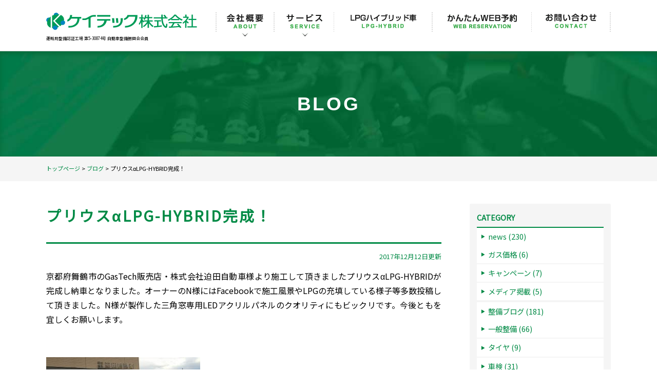

--- FILE ---
content_type: text/html; charset=UTF-8
request_url: https://k-techcorp.com/3960.html
body_size: 39458
content:
<!DOCTYPE html>
<html lang="ja"
	prefix="og: https://ogp.me/ns#" >
<head>
<meta charset="UTF-8" />
<meta http-equiv="Content-Type" content="text/html;charset=UTF-8"> 
<meta name="viewport" content="width=device-width,initial-scale=1.0,minimum-scale=1.0,maximum-scale=2.0,user-scalable=yes">


<script src="https://k-techcorp.com/wp-content/themes/ktech2018/js/jquery-2.1.1.min.js"></script>

<!-- ICON -->
<link rel="shortcut icon" href="https://k-techcorp.com/wp-content/themes/ktech2018/css/images/common/favicon.ico">
<link rel="icon" type="image/vnd.microsoft.icon" href="https://k-techcorp.com/wp-content/themes/ktech2018/css/images/common/favicon.ico">
<link rel="icon" href="https://k-techcorp.com/wp-content/themes/ktech2018/css/images/common/favicon.ico">
<link rel="apple-touch-icon-precomposed" href="https://k-techcorp.com/wp-content/themes/ktech2018/css/images/common/apple-touch-icon.png" />

<!-- CSS -->
<link rel="stylesheet" href="https://k-techcorp.com/wp-content/themes/ktech2018/css/reset.css">
<link rel="stylesheet" href="https://k-techcorp.com/wp-content/themes/ktech2018/css/layout.css?20220207282020207282020707284">
<link rel="stylesheet" type="text/css" media="print" href="https://k-techcorp.com/wp-content/themes/ktech2018/css/print.css">
<link rel="stylesheet" href="https://k-techcorp.com/wp-content/themes/ktech2018/css/blog.css?20201215">

<link rel="stylesheet" href="https://k-techcorp.com/wp-content/themes/ktech2018/css/page.css?2020728">


<!-- slide -->
<link rel="stylesheet" href="https://k-techcorp.com/wp-content/themes/ktech2018/js/swiper/swiper.min.css">
<!-- スマホのみのフォント -->
<link href="https://fonts.googleapis.com/css?family=Noto+Sans+JP" rel="stylesheet">

<!-- Global site tag (gtag.js) - Google Analytics -->
<script async src="https://www.googletagmanager.com/gtag/js?id=UA-81583102-1"></script>
<script>
  window.dataLayer = window.dataLayer || [];
  function gtag(){dataLayer.push(arguments);}
  gtag('js', new Date());

  gtag('config', 'UA-81583102-1');
</script>

<title>プリウスαLPG-HYBRID完成！ | ケイテック株式会社</title>

<!-- All In One SEO Pack 3.5.2[2021,2064] -->
<meta name="description"  content="京都府舞鶴市のGasTech販売店・株式会社迫田自動車様より施工して頂きましたプリウスαLPG-HYBRIDが完成し納車となりました。オーナーのN様にはFacebookで施工風景やLPGの充填している様子等多数投稿して頂きました。N様が製作した三角窓専用LEDアクリルパネルのクオリティにもビックリです。今後ともを宜しく" />

<script type="application/ld+json" class="aioseop-schema">{"@context":"https://schema.org","@graph":[{"@type":"Organization","@id":"https://k-techcorp.com/#organization","url":"https://k-techcorp.com/","name":"ケイテック株式会社","sameAs":[]},{"@type":"WebSite","@id":"https://k-techcorp.com/#website","url":"https://k-techcorp.com/","name":"ケイテック株式会社","publisher":{"@id":"https://k-techcorp.com/#organization"}},{"@type":"WebPage","@id":"https://k-techcorp.com/3960.html#webpage","url":"https://k-techcorp.com/3960.html","inLanguage":"ja","name":"プリウスαLPG-HYBRID完成！","isPartOf":{"@id":"https://k-techcorp.com/#website"},"breadcrumb":{"@id":"https://k-techcorp.com/3960.html#breadcrumblist"},"datePublished":"2017-12-12T05:05:42+09:00","dateModified":"2017-12-12T09:18:55+09:00"},{"@type":"Article","@id":"https://k-techcorp.com/3960.html#article","isPartOf":{"@id":"https://k-techcorp.com/3960.html#webpage"},"author":{"@id":"https://k-techcorp.com/author/k-tech#author"},"headline":"プリウスαLPG-HYBRID完成！","datePublished":"2017-12-12T05:05:42+09:00","dateModified":"2017-12-12T09:18:55+09:00","commentCount":0,"mainEntityOfPage":{"@id":"https://k-techcorp.com/3960.html#webpage"},"publisher":{"@id":"https://k-techcorp.com/#organization"},"articleSection":"news, LPG-HYBRID車, 展示会, 経済産業省, 天然ガス（CNG）, 未分類"},{"@type":"Person","@id":"https://k-techcorp.com/author/k-tech#author","name":"k-tech","sameAs":[]},{"@type":"BreadcrumbList","@id":"https://k-techcorp.com/3960.html#breadcrumblist","itemListElement":[{"@type":"ListItem","position":1,"item":{"@type":"WebPage","@id":"https://k-techcorp.com/","url":"https://k-techcorp.com/","name":"LPG＋ガソリン ハイブリッドエコカー製作 ケイテック株式会社"}},{"@type":"ListItem","position":2,"item":{"@type":"WebPage","@id":"https://k-techcorp.com/3960.html","url":"https://k-techcorp.com/3960.html","name":"プリウスαLPG-HYBRID完成！"}}]}]}</script>
<link rel="canonical" href="https://k-techcorp.com/3960.html" />
<meta property="og:type" content="article" />
<meta property="og:title" content="プリウスαLPG-HYBRID完成！ | ケイテック株式会社" />
<meta property="og:description" content="京都府舞鶴市のGasTech販売店・株式会社迫田自動車様より施工して頂きましたプリウスαLPG-HYBRIDが完成し納車となりました。オーナーのN様にはFacebookで施工風景やLPGの充填している様子等多数投稿して頂きました。N様が製作した三角窓専用LEDアクリルパネルのクオリティにもビックリです。今後ともを宜しくお願いします。" />
<meta property="og:url" content="https://k-techcorp.com/3960.html" />
<meta property="og:site_name" content="ケイテック株式会社" />
<meta property="og:image" content="https://k-techcorp.com/wp-content/uploads/2020/06/office_img01.jpg" />
<meta property="article:published_time" content="2017-12-12T05:05:42Z" />
<meta property="article:modified_time" content="2017-12-12T09:18:55Z" />
<meta property="og:image:secure_url" content="https://k-techcorp.com/wp-content/uploads/2020/06/office_img01.jpg" />
<meta name="twitter:card" content="summary_large_image" />
<meta name="twitter:site" content="@ktech235066" />
<meta name="twitter:domain" content="k-techcorp.com" />
<meta name="twitter:title" content="プリウスαLPG-HYBRID完成！ | ケイテック株式会社" />
<meta name="twitter:description" content="京都府舞鶴市のGasTech販売店・株式会社迫田自動車様より施工して頂きましたプリウスαLPG-HYBRIDが完成し納車となりました。オーナーのN様にはFacebookで施工風景やLPGの充填している様子等多数投稿して頂きました。N様が製作した三角窓専用LEDアクリルパネルのクオリティにもビックリです。今後ともを宜しくお願いします。" />
<meta name="twitter:image" content="https://k-techcorp.com/wp-content/uploads/2020/06/office_img01.jpg" />
<!-- All In One SEO Pack -->
<link rel='dns-prefetch' href='//s.w.org' />
		<script type="text/javascript">
			window._wpemojiSettings = {"baseUrl":"https:\/\/s.w.org\/images\/core\/emoji\/12.0.0-1\/72x72\/","ext":".png","svgUrl":"https:\/\/s.w.org\/images\/core\/emoji\/12.0.0-1\/svg\/","svgExt":".svg","source":{"concatemoji":"https:\/\/k-techcorp.com\/wp-includes\/js\/wp-emoji-release.min.js?ver=5.4.18"}};
			/*! This file is auto-generated */
			!function(e,a,t){var n,r,o,i=a.createElement("canvas"),p=i.getContext&&i.getContext("2d");function s(e,t){var a=String.fromCharCode;p.clearRect(0,0,i.width,i.height),p.fillText(a.apply(this,e),0,0);e=i.toDataURL();return p.clearRect(0,0,i.width,i.height),p.fillText(a.apply(this,t),0,0),e===i.toDataURL()}function c(e){var t=a.createElement("script");t.src=e,t.defer=t.type="text/javascript",a.getElementsByTagName("head")[0].appendChild(t)}for(o=Array("flag","emoji"),t.supports={everything:!0,everythingExceptFlag:!0},r=0;r<o.length;r++)t.supports[o[r]]=function(e){if(!p||!p.fillText)return!1;switch(p.textBaseline="top",p.font="600 32px Arial",e){case"flag":return s([127987,65039,8205,9895,65039],[127987,65039,8203,9895,65039])?!1:!s([55356,56826,55356,56819],[55356,56826,8203,55356,56819])&&!s([55356,57332,56128,56423,56128,56418,56128,56421,56128,56430,56128,56423,56128,56447],[55356,57332,8203,56128,56423,8203,56128,56418,8203,56128,56421,8203,56128,56430,8203,56128,56423,8203,56128,56447]);case"emoji":return!s([55357,56424,55356,57342,8205,55358,56605,8205,55357,56424,55356,57340],[55357,56424,55356,57342,8203,55358,56605,8203,55357,56424,55356,57340])}return!1}(o[r]),t.supports.everything=t.supports.everything&&t.supports[o[r]],"flag"!==o[r]&&(t.supports.everythingExceptFlag=t.supports.everythingExceptFlag&&t.supports[o[r]]);t.supports.everythingExceptFlag=t.supports.everythingExceptFlag&&!t.supports.flag,t.DOMReady=!1,t.readyCallback=function(){t.DOMReady=!0},t.supports.everything||(n=function(){t.readyCallback()},a.addEventListener?(a.addEventListener("DOMContentLoaded",n,!1),e.addEventListener("load",n,!1)):(e.attachEvent("onload",n),a.attachEvent("onreadystatechange",function(){"complete"===a.readyState&&t.readyCallback()})),(n=t.source||{}).concatemoji?c(n.concatemoji):n.wpemoji&&n.twemoji&&(c(n.twemoji),c(n.wpemoji)))}(window,document,window._wpemojiSettings);
		</script>
		<style type="text/css">
img.wp-smiley,
img.emoji {
	display: inline !important;
	border: none !important;
	box-shadow: none !important;
	height: 1em !important;
	width: 1em !important;
	margin: 0 .07em !important;
	vertical-align: -0.1em !important;
	background: none !important;
	padding: 0 !important;
}
</style>
	<link rel='stylesheet' id='wp-block-library-css'  href='https://k-techcorp.com/wp-includes/css/dist/block-library/style.min.css?ver=5.4.18' type='text/css' media='all' />
<link rel='stylesheet' id='contact-form-7-css'  href='https://k-techcorp.com/wp-content/plugins/contact-form-7/includes/css/styles.css?ver=5.1.9' type='text/css' media='all' />
<link rel='stylesheet' id='responsive-lightbox-tosrus-css'  href='https://k-techcorp.com/wp-content/plugins/responsive-lightbox/assets/tosrus/jquery.tosrus.min.css?ver=2.2.3' type='text/css' media='all' />
<link rel='stylesheet' id='toc-screen-css'  href='https://k-techcorp.com/wp-content/plugins/table-of-contents-plus/screen.min.css?ver=2106' type='text/css' media='all' />
<link rel='stylesheet' id='jquery-lazyloadxt-spinner-css-css'  href='//k-techcorp.com/wp-content/plugins/a3-lazy-load/assets/css/jquery.lazyloadxt.spinner.css?ver=5.4.18' type='text/css' media='all' />
<link rel='stylesheet' id='addtoany-css'  href='https://k-techcorp.com/wp-content/plugins/add-to-any/addtoany.min.css?ver=1.15' type='text/css' media='all' />
<script type='text/javascript' src='https://k-techcorp.com/wp-includes/js/jquery/jquery.js?ver=1.12.4-wp'></script>
<script type='text/javascript' src='https://k-techcorp.com/wp-includes/js/jquery/jquery-migrate.min.js?ver=1.4.1'></script>
<script type='text/javascript' src='https://k-techcorp.com/wp-content/plugins/add-to-any/addtoany.min.js?ver=1.1'></script>
<script type='text/javascript' src='https://k-techcorp.com/wp-content/plugins/responsive-lightbox/assets/tosrus/jquery.tosrus.min.js?ver=2.2.3'></script>
<script type='text/javascript' src='https://k-techcorp.com/wp-content/plugins/responsive-lightbox/assets/infinitescroll/infinite-scroll.pkgd.min.js?ver=5.4.18'></script>
<script type='text/javascript'>
/* <![CDATA[ */
var rlArgs = {"script":"tosrus","selector":"lightbox","customEvents":"","activeGalleries":"1","effect":"slide","infinite":"1","keys":"0","autoplay":"1","pauseOnHover":"0","timeout":"4000","pagination":"1","paginationType":"thumbnails","closeOnClick":"1","woocommerce_gallery":"0","ajaxurl":"https:\/\/k-techcorp.com\/wp-admin\/admin-ajax.php","nonce":"d188177950"};
/* ]]> */
</script>
<script type='text/javascript' src='https://k-techcorp.com/wp-content/plugins/responsive-lightbox/js/front.js?ver=2.2.3'></script>
<link rel='https://api.w.org/' href='https://k-techcorp.com/wp-json/' />
<link rel="EditURI" type="application/rsd+xml" title="RSD" href="https://k-techcorp.com/xmlrpc.php?rsd" />
<link rel="wlwmanifest" type="application/wlwmanifest+xml" href="https://k-techcorp.com/wp-includes/wlwmanifest.xml" /> 
<link rel='prev' title='LPガススタンド建設中です！' href='https://k-techcorp.com/3956.html' />
<link rel='next' title='タクシー用オートドアキット 大幅値下げ！！' href='https://k-techcorp.com/3974.html' />
<meta name="generator" content="WordPress 5.4.18" />
<link rel='shortlink' href='https://k-techcorp.com/?p=3960' />
<link rel="alternate" type="application/json+oembed" href="https://k-techcorp.com/wp-json/oembed/1.0/embed?url=https%3A%2F%2Fk-techcorp.com%2F3960.html" />
<link rel="alternate" type="text/xml+oembed" href="https://k-techcorp.com/wp-json/oembed/1.0/embed?url=https%3A%2F%2Fk-techcorp.com%2F3960.html&#038;format=xml" />

<script data-cfasync="false">
window.a2a_config=window.a2a_config||{};a2a_config.callbacks=[];a2a_config.overlays=[];a2a_config.templates={};a2a_localize = {
	Share: "共有",
	Save: "ブックマーク",
	Subscribe: "購読",
	Email: "メール",
	Bookmark: "ブックマーク",
	ShowAll: "すべて表示する",
	ShowLess: "小さく表示する",
	FindServices: "サービスを探す",
	FindAnyServiceToAddTo: "追加するサービスを今すぐ探す",
	PoweredBy: "Powered by",
	ShareViaEmail: "メールでシェアする",
	SubscribeViaEmail: "メールで購読する",
	BookmarkInYourBrowser: "ブラウザにブックマーク",
	BookmarkInstructions: "このページをブックマークするには、 Ctrl+D または \u2318+D を押下。",
	AddToYourFavorites: "お気に入りに追加",
	SendFromWebOrProgram: "任意のメールアドレスまたはメールプログラムから送信",
	EmailProgram: "メールプログラム",
	More: "詳細&#8230;",
	ThanksForSharing: "Thanks for sharing!",
	ThanksForFollowing: "Thanks for following!"
};

(function(d,s,a,b){a=d.createElement(s);b=d.getElementsByTagName(s)[0];a.async=1;a.src="https://static.addtoany.com/menu/page.js";b.parentNode.insertBefore(a,b);})(document,"script");
</script>
<style type="text/css">div#toc_container {width: 275px;}</style></head>


<body id="top">
<div id="fb-root"></div>
<script async defer crossorigin="anonymous" src="https://connect.facebook.net/ja_JP/sdk.js#xfbml=1&version=v14.0" nonce="PYVJB49b"></script>












<header id="top-head">
<div id="mobile-head">
	<div class="inner_block clearfix">
	<h1 class="logo"><a href="https://k-techcorp.com/" title="ケイテック株式会社" class="fade">
		<img src="https://k-techcorp.com/wp-content/themes/ktech2018/css/images/common/head_logo.png" width="294" alt="ケイテック株式会社"></a>
		<div class="logo_text">運輸局整備認証工場 第5-30874号 自動車整備振興会会員</div>
	</h1>

<nav id="global-nav">
	<div id="nav_block" class="clearfix">
			<ul class="clearfix">


		<li class="sp_only"><div class="nav_link"><a href="https://k-techcorp.com/">
			<div>トップページ</div>
		</a></div></li>




		<li class="nav01"><div class="nav_bt"><span class="fade nav_bt01">
			<img class="pc_only"src="https://k-techcorp.com/wp-content/themes/ktech2018/css/images/common/nav01.png" alt="会社概要">
			<div class="sp_only">会社概要</div>
			</span></div>
		</li>

							<div class="nav01_child">
				<div class="child nav01_child_main">
				<div class="nav01_child_inner">
				<ul class="both_height clearfix">
				<li><a href="https://k-techcorp.com/office.html" class="fade bold">会社概要</a></li>
				<li><a href="https://k-techcorp.com/office/staff.html" class="fade bold">スタッフ紹介</a></li>
				<li><a href="https://k-techcorp.com/office/recruit.html" class="fade bold">採用情報</a></li>
				<li><a href="https://k-techcorp.com/news.html" class="fade bold">お知らせ</a></li>
				<li class="pc_only"><a href="https://k-techcorp.com/blog.html" class="fade bold">ブログ</a></li>
				<li><a href="https://k-techcorp.com/office/media.html" class="fade bold">メディア掲載情報</a></li>
				</ul>
			</div>
			</div>
			</div>


		<li class="nav02"><div class="nav_bt"><span class="fade nav_bt02">
			<img class="pc_only"src="https://k-techcorp.com/wp-content/themes/ktech2018/css/images/common/nav02.png" alt="サービス">
			<div class="sp_only">サービス</div>
			</span></div>
		</li>

							<div class="nav02_child">
				<div class="child nav02_child_main">
				<div class="nav02_child_inner">
				<ul class="both_height clearfix">
				<li><a href="https://k-techcorp.com/service/inspection.html" class="fade child_img_link">
					<img src="https://k-techcorp.com/wp-content/themes/ktech2018/css/images/common/service01.png" alt="車検・点検" class="mb05">
					<div>車検・点検</div></a>
				</li>

				<li><a href="https://k-techcorp.com/service/tire.html" class="fade child_img_link">
					<img src="https://k-techcorp.com/wp-content/themes/ktech2018/css/images/common/service02.png" alt="タイヤ交換" class="mb05">
					<div>タイヤ交換</div></a>
				</li>

				<li><a href="https://k-techcorp.com/service/importedcar.html" class="fade child_img_link">
					<img src="https://k-techcorp.com/wp-content/themes/ktech2018/css/images/common/service09.png" alt="輸入車整備" class="mb05">
					<div>輸入車整備</div></a>
				</li>


				<li><a href="https://k-techcorp.com/service/oil.html" class="fade child_img_link">
					<img src="https://k-techcorp.com/wp-content/themes/ktech2018/css/images/common/service03.png" alt="オイル交換" class="mb05">
					<div>オイル交換</div></a>
				</li>

				<li><a href="https://k-techcorp.com/service/car-parts.html" class="fade child_img_link">
					<img src="https://k-techcorp.com/wp-content/themes/ktech2018/css/images/common/service04_2.png" alt="パーツ取り付け" class="mb05">
					<div>パーツ取り付け</div></a>
				</li>

				<li><a href="https://k-techcorp.com/service/sale.html" class="fade child_img_link">
					<img src="https://k-techcorp.com/wp-content/themes/ktech2018/css/images/common/service06.png" alt="自動車販売" class="mb05">
					<div>自動車販売</div></a>
				</li>

				<li><a href="https://k-techcorp.com/service/auction-agency.html" class="fade child_img_link">
					<img src="https://k-techcorp.com/wp-content/themes/ktech2018/css/images/common/service10.png" alt="オークション代行" class="mb05">
					<div>オークション代行</div></a>
				</li>

				<li><a href="https://k-techcorp.com/service/car-lease.html" class="fade child_img_link">
					<img src="https://k-techcorp.com/wp-content/themes/ktech2018/css/images/common/service07.png" alt="カーリース" class="mb05">
					<div>カーリース</div></a>
				</li>

				<li><a href="https://k-techcorp.com/service/other.html" class="fade child_img_link">
					<img src="https://k-techcorp.com/wp-content/themes/ktech2018/css/images/common/service08_2.png" alt="その他" class="mb05">
					<div>その他</div></a>
				</li>
			</ul>
			</div>
			</div>
			</div>

		<li class="sp_only"><a href="https://k-techcorp.com/blog.html">ブログ</a></li>

		<li class="nav03"><div class="nav_link"><a href="https://lpghybrid.com/" class="fade" target="_blank">
			<img class="pc_only"src="https://k-techcorp.com/wp-content/themes/ktech2018/css/images/common/nav03.png" alt="LPGハイブリッド車">
			<div class="sp_only">LPGハイブリッド車</div>
		</a></div></li>

		<li class="nav05"><div class="nav_link"><a href="https://k-techcorp.com/yoyaku.html" class="fade">
			<img class="pc_only"src="https://k-techcorp.com/wp-content/themes/ktech2018/css/images/common/nav05.png" alt="かんたんWEB予約">
			<div class="sp_only">かんたんWEB予約</div>
		</a></div></li>


		<li class="nav04"><div class="nav_link"><a href="https://k-techcorp.com/contact.html" class="fade">
			<img class="pc_only"src="https://k-techcorp.com/wp-content/themes/ktech2018/css/images/common/nav04.png" alt="お問い合わせ">
			<div class="sp_only">お問い合わせ</div>
		</a></div></li>
		</ul>
		
	</div><!-- inner_block -->
</div><!-- global-nav -->
</nav>
</div><!-- mobile-head -->

		<div id="nav-toggle">
		<div>
		<span></span>
		<span></span>
		<span></span>
		</div>
		</div><!-- nav-toggle -->
</div><!-- inner_block -->
</header>



<div id="wrap" class="clearfix">

<div id="page_title">
	<h2 class="eng">BLOG</h2>
	</div>


<nav class="pankuzu">
<div class="inner_block">
<a href="https://k-techcorp.com">トップページ</a> &gt; 
			<a href="https://k-techcorp.com/blog.html">ブログ</a> &gt; 

	
	<strong class="current">プリウスαLPG-HYBRID完成！</strong>

</div><!-- inner_block -->
</nav><!-- pankuzu -->

<div class="clearfix inner_block mb5">


	<div id="content">
	<article class="blog_single mb2">

	
	<section class="single_box">
		<div class="entry_title">
		<h2>プリウスαLPG-HYBRID完成！</h2>
		<div class="info_date"><span>2017年12月12日更新</span></div>
		</div><!--entry_title-->

		<div class="single_txt clearfix contents_css">
			<p>京都府舞鶴市のGasTech販売店・株式会社迫田自動車様より施工して頂きましたプリウスαLPG-HYBRIDが完成し納車となりました。オーナーのN様にはFacebookで施工風景やLPGの充填している様子等多数投稿して頂きました。N様が製作した三角窓専用LEDアクリルパネルのクオリティにもビックリです。今後ともを宜しくお願いします。</p>
<p>&nbsp;</p>
<p><img class="lazy lazy-hidden alignnone size-medium wp-image-3961" src="//k-techcorp.com/wp-content/plugins/a3-lazy-load/assets/images/lazy_placeholder.gif" data-lazy-type="image" data-src="/wp-content/uploads/2017/12/IMG_4320-300x169.jpg" alt="" width="300" height="169" srcset="" data-srcset="https://k-techcorp.com/wp-content/uploads/2017/12/IMG_4320-300x169.jpg 300w, https://k-techcorp.com/wp-content/uploads/2017/12/IMG_4320-150x84.jpg 150w, https://k-techcorp.com/wp-content/uploads/2017/12/IMG_4320-768x432.jpg 768w, https://k-techcorp.com/wp-content/uploads/2017/12/IMG_4320-1024x576.jpg 1024w, https://k-techcorp.com/wp-content/uploads/2017/12/IMG_4320.jpg 1705w" sizes="(max-width: 300px) 100vw, 300px"><noscript><img class="alignnone size-medium wp-image-3961" src="/wp-content/uploads/2017/12/IMG_4320-300x169.jpg" alt="" width="300" height="169" srcset="https://k-techcorp.com/wp-content/uploads/2017/12/IMG_4320-300x169.jpg 300w, https://k-techcorp.com/wp-content/uploads/2017/12/IMG_4320-150x84.jpg 150w, https://k-techcorp.com/wp-content/uploads/2017/12/IMG_4320-768x432.jpg 768w, https://k-techcorp.com/wp-content/uploads/2017/12/IMG_4320-1024x576.jpg 1024w, https://k-techcorp.com/wp-content/uploads/2017/12/IMG_4320.jpg 1705w" sizes="(max-width: 300px) 100vw, 300px"></noscript></p>
<p><img class="lazy lazy-hidden alignnone size-medium wp-image-3962" src="//k-techcorp.com/wp-content/plugins/a3-lazy-load/assets/images/lazy_placeholder.gif" data-lazy-type="image" data-src="/wp-content/uploads/2017/12/IMG_4322-300x225.jpg" alt="" width="300" height="225" srcset="" data-srcset="https://k-techcorp.com/wp-content/uploads/2017/12/IMG_4322-300x225.jpg 300w, https://k-techcorp.com/wp-content/uploads/2017/12/IMG_4322-150x113.jpg 150w, https://k-techcorp.com/wp-content/uploads/2017/12/IMG_4322-768x576.jpg 768w, https://k-techcorp.com/wp-content/uploads/2017/12/IMG_4322-1024x768.jpg 1024w, https://k-techcorp.com/wp-content/uploads/2017/12/IMG_4322-110x83.jpg 110w, https://k-techcorp.com/wp-content/uploads/2017/12/IMG_4322-600x450.jpg 600w" sizes="(max-width: 300px) 100vw, 300px"><noscript><img class="alignnone size-medium wp-image-3962" src="/wp-content/uploads/2017/12/IMG_4322-300x225.jpg" alt="" width="300" height="225" srcset="https://k-techcorp.com/wp-content/uploads/2017/12/IMG_4322-300x225.jpg 300w, https://k-techcorp.com/wp-content/uploads/2017/12/IMG_4322-150x113.jpg 150w, https://k-techcorp.com/wp-content/uploads/2017/12/IMG_4322-768x576.jpg 768w, https://k-techcorp.com/wp-content/uploads/2017/12/IMG_4322-1024x768.jpg 1024w, https://k-techcorp.com/wp-content/uploads/2017/12/IMG_4322-110x83.jpg 110w, https://k-techcorp.com/wp-content/uploads/2017/12/IMG_4322-600x450.jpg 600w" sizes="(max-width: 300px) 100vw, 300px"></noscript></p>
<p><img class="lazy lazy-hidden alignnone size-medium wp-image-3963" src="//k-techcorp.com/wp-content/plugins/a3-lazy-load/assets/images/lazy_placeholder.gif" data-lazy-type="image" data-src="/wp-content/uploads/2017/12/IMG_4323-300x300.jpg" alt="" width="300" height="300" srcset="" data-srcset="https://k-techcorp.com/wp-content/uploads/2017/12/IMG_4323-300x300.jpg 300w, https://k-techcorp.com/wp-content/uploads/2017/12/IMG_4323-150x150.jpg 150w, https://k-techcorp.com/wp-content/uploads/2017/12/IMG_4323.jpg 555w" sizes="(max-width: 300px) 100vw, 300px"><noscript><img class="alignnone size-medium wp-image-3963" src="/wp-content/uploads/2017/12/IMG_4323-300x300.jpg" alt="" width="300" height="300" srcset="https://k-techcorp.com/wp-content/uploads/2017/12/IMG_4323-300x300.jpg 300w, https://k-techcorp.com/wp-content/uploads/2017/12/IMG_4323-150x150.jpg 150w, https://k-techcorp.com/wp-content/uploads/2017/12/IMG_4323.jpg 555w" sizes="(max-width: 300px) 100vw, 300px"></noscript></p>
<div class="addtoany_share_save_container addtoany_content addtoany_content_bottom"><div class="a2a_kit a2a_kit_size_40 addtoany_list" data-a2a-url="https://k-techcorp.com/3960.html" data-a2a-title="プリウスαLPG-HYBRID完成！"><a class="a2a_button_facebook" href="https://www.addtoany.com/add_to/facebook?linkurl=https%3A%2F%2Fk-techcorp.com%2F3960.html&amp;linkname=%E3%83%97%E3%83%AA%E3%82%A6%E3%82%B9%CE%B1LPG-HYBRID%E5%AE%8C%E6%88%90%EF%BC%81" title="Facebook" rel="nofollow noopener" target="_blank"></a><a class="a2a_button_twitter" href="https://www.addtoany.com/add_to/twitter?linkurl=https%3A%2F%2Fk-techcorp.com%2F3960.html&amp;linkname=%E3%83%97%E3%83%AA%E3%82%A6%E3%82%B9%CE%B1LPG-HYBRID%E5%AE%8C%E6%88%90%EF%BC%81" title="Twitter" rel="nofollow noopener" target="_blank"></a></div></div>		</div><!-- single_txt -->


						<div class="entry-tax"><a href="https://k-techcorp.com/category/news" rel="tag">news</a><a href="https://k-techcorp.com/category/lpg-hybrid-car" rel="tag">LPG-HYBRID車</a><a href="https://k-techcorp.com/category/lpg-car/exhibition" rel="tag">展示会</a><a href="https://k-techcorp.com/category/lpg-car/meti" rel="tag">経済産業省</a><a href="https://k-techcorp.com/category/cng" rel="tag">天然ガス（CNG）</a><a href="https://k-techcorp.com/category/%e6%9c%aa%e5%88%86%e9%a1%9e" rel="tag">未分類</a></div>
		
			
			

	</section><!-- single_box -->
	
	</article>

		<div class="foot_contact_block clearfix">
	<div class="foot_tel"><a href="tel:0120596883"><img src="https://k-techcorp.com/wp-content/themes/ktech2018/css/images/common/foot_tel_4.png" alt="お問い合わせは"></a></div>
	</div><!-- foot_contact_block -->

	</div><!-- contents -->


		
<div id="sidebar">
	<div class="sidebar_block">
		<h4>CATEGORY</h4>
		<ul class="side_blog_menu">
			<li class="cat-item cat-item-3"><a href="https://k-techcorp.com/category/news">news (230)</a>
<ul class='children'>
	<li class="cat-item cat-item-174"><a href="https://k-techcorp.com/category/news/auto-gas">ガス価格 (6)</a>
</li>
	<li class="cat-item cat-item-166"><a href="https://k-techcorp.com/category/news/campaign">キャンペーン (7)</a>
</li>
	<li class="cat-item cat-item-351"><a href="https://k-techcorp.com/category/news/media">メディア掲載 (5)</a>
</li>
</ul>
</li>
	<li class="cat-item cat-item-148"><a href="https://k-techcorp.com/category/seibi" title="日々の整備の様子をアップします。">整備ブログ (181)</a>
<ul class='children'>
	<li class="cat-item cat-item-182"><a href="https://k-techcorp.com/category/seibi/maintenance">一般整備 (66)</a>
</li>
	<li class="cat-item cat-item-167"><a href="https://k-techcorp.com/category/seibi/tire">タイヤ (9)</a>
</li>
	<li class="cat-item cat-item-108"><a href="https://k-techcorp.com/category/seibi/car-inspection">車検 (31)</a>
</li>
	<li class="cat-item cat-item-180"><a href="https://k-techcorp.com/category/seibi/vehicle-sales">車両販売 (31)</a>
</li>
	<li class="cat-item cat-item-181"><a href="https://k-techcorp.com/category/seibi/joycal">ジョイカル (6)</a>
</li>
	<li class="cat-item cat-item-158"><a href="https://k-techcorp.com/category/seibi/knowledge">自動車の基礎知識 (3)</a>
</li>
	<li class="cat-item cat-item-147"><a href="https://k-techcorp.com/category/seibi/car-trouble" title="車の故障・トラブルについて説明します。">車のトラブル (2)</a>
</li>
	<li class="cat-item cat-item-176"><a href="https://k-techcorp.com/category/seibi/imported-car">輸入車 (28)</a>
	<ul class='children'>
	<li class="cat-item cat-item-201"><a href="https://k-techcorp.com/category/seibi/imported-car/mercedesbenz">ベンツ (4)</a>
</li>
	<li class="cat-item cat-item-202"><a href="https://k-techcorp.com/category/seibi/imported-car/bmw">BMW (3)</a>
</li>
	<li class="cat-item cat-item-203"><a href="https://k-techcorp.com/category/seibi/imported-car/audi">アウディ (7)</a>
</li>
	<li class="cat-item cat-item-204"><a href="https://k-techcorp.com/category/seibi/imported-car/volkswagen">フォルクスワーゲン (3)</a>
</li>
	<li class="cat-item cat-item-205"><a href="https://k-techcorp.com/category/seibi/imported-car/volvo">ボルボ (1)</a>
</li>
	</ul>
</li>
</ul>
</li>
	<li class="cat-item cat-item-7"><a href="https://k-techcorp.com/category/lpg-hybrid-car">LPG-HYBRID車 (164)</a>
<ul class='children'>
	<li class="cat-item cat-item-20"><a href="https://k-techcorp.com/category/lpg-hybrid-car/lpg-toyota">LPG-HYBRID（トヨタ） (75)</a>
</li>
	<li class="cat-item cat-item-21"><a href="https://k-techcorp.com/category/lpg-hybrid-car/lpg-nissan">LPG-HYBRID（ニッサン） (32)</a>
</li>
	<li class="cat-item cat-item-171"><a href="https://k-techcorp.com/category/lpg-hybrid-car/lpg-daihatsu">LPG-HYBRID（ダイハツ） (10)</a>
</li>
	<li class="cat-item cat-item-24"><a href="https://k-techcorp.com/category/lpg-hybrid-car/lpg-suzuki">LPG-HYBRID（スズキ） (8)</a>
</li>
	<li class="cat-item cat-item-23"><a href="https://k-techcorp.com/category/lpg-hybrid-car/lpg-mazda">LPG-HYBRID（マツダ） (16)</a>
</li>
	<li class="cat-item cat-item-179"><a href="https://k-techcorp.com/category/lpg-hybrid-car/lpg-others">LPG-HYBRID（その他メーカー） (2)</a>
</li>
	<li class="cat-item cat-item-354"><a href="https://k-techcorp.com/category/lpg-hybrid-car/lpg-hybrid-modi">LPG-HYBRID施工 (27)</a>
</li>
	<li class="cat-item cat-item-183"><a href="https://k-techcorp.com/category/lpg-hybrid-car/lpgcar-others">LPG-HYBRID関連　その他 (20)</a>
</li>
</ul>
</li>
	<li class="cat-item cat-item-175"><a href="https://k-techcorp.com/category/lpg-car">LPG車関連 活動実績 (56)</a>
<ul class='children'>
	<li class="cat-item cat-item-126"><a href="https://k-techcorp.com/category/lpg-car/exhibition">展示会 (15)</a>
</li>
	<li class="cat-item cat-item-31"><a href="https://k-techcorp.com/category/lpg-car/mlit">国土交通省 (30)</a>
</li>
	<li class="cat-item cat-item-32"><a href="https://k-techcorp.com/category/lpg-car/meti">経済産業省 (27)</a>
</li>
</ul>
</li>
	<li class="cat-item cat-item-15"><a href="https://k-techcorp.com/category/cng">天然ガス（CNG） (31)</a>
</li>
	<li class="cat-item cat-item-35"><a href="https://k-techcorp.com/category/%e8%87%aa%e5%8b%95%e3%83%89%e3%82%a2">自動ドア (16)</a>
</li>
	<li class="cat-item cat-item-1"><a href="https://k-techcorp.com/category/%e6%9c%aa%e5%88%86%e9%a1%9e">未分類 (22)</a>
</li>
		</ul>
	</div><!-- .sidebar_block -->

	<div class="sidebar_block">
		<h4>ARCIVE</h4>
		<ul class="side_blog_menu">
			<li><a href='https://k-techcorp.com/date/2026'>2026 (4)</a></li>
	<li><a href='https://k-techcorp.com/date/2025'>2025 (109)</a></li>
	<li><a href='https://k-techcorp.com/date/2024'>2024 (89)</a></li>
	<li><a href='https://k-techcorp.com/date/2023'>2023 (52)</a></li>
	<li><a href='https://k-techcorp.com/date/2022'>2022 (25)</a></li>
	<li><a href='https://k-techcorp.com/date/2021'>2021 (7)</a></li>
	<li><a href='https://k-techcorp.com/date/2020'>2020 (4)</a></li>
	<li><a href='https://k-techcorp.com/date/2019'>2019 (16)</a></li>
	<li><a href='https://k-techcorp.com/date/2018'>2018 (29)</a></li>
	<li><a href='https://k-techcorp.com/date/2017'>2017 (52)</a></li>
	<li><a href='https://k-techcorp.com/date/2016'>2016 (29)</a></li>
	<li><a href='https://k-techcorp.com/date/2015'>2015 (43)</a></li>
	<li><a href='https://k-techcorp.com/date/2014'>2014 (4)</a></li>
	<li><a href='https://k-techcorp.com/date/2013'>2013 (1)</a></li>
		</ul>
	</div><!-- .sidebar_block -->

	<div class="sidebar_block">
		<h4>RECENT POST</h4>
		<ul class="side_blog_menu">
				<li>
		
		<a href="https://k-techcorp.com/8291.html">臨時休業のお知らせ</a>
		</li>
				<li>
		
		<a href="https://k-techcorp.com/8285.html">営業開始のご案内</a>
		</li>
				<li>
		
		<a href="https://k-techcorp.com/8287.html">1月のオートガス（LPガス）価格</a>
		</li>
				<li>
		
		<a href="https://k-techcorp.com/8283.html">新年のご挨拶</a>
		</li>
				<li>
		
		<a href="https://k-techcorp.com/8281.html">年末年始休業のお知らせ</a>
		</li>
				</ul>
	</div><!-- .sidebar_block -->


</div><!-- end sidebar -->

</div><!-- inner_block -->
</div><!-- wrap -->


<div class="pagetop">
<a href="#top"><img src="https://k-techcorp.com/wp-content/themes/ktech2018/css/images/common/page_top.png" alt="この頁のトップへ"></a></div>





<footer id="footer">

<div class="inner_block mb5 clearfix">

		<div class="foot_address">
	<a href="https://k-techcorp.com/" title="ケイテック株式会社" class="fade" title="ケイテック株式会社" class="mb2">
	<img src="https://k-techcorp.com/wp-content/themes/ktech2018/css/images/common/foot_logo.png" alt="ケイテック株式会社" width="301" height="225"></a>

	<p class="mb1">〒998-0824<br>
	山形県酒田市大宮町１丁目4-10<br>
	TEL　0234-23-5066<br>
	FAX　0234-23-5082</p>
	<p class="mb1">定休日 日曜、祝日<br>
	営業時間 9:00～18：30</p>

	<div class="sns_block">
	<h2 class="sns_1">ケイテック株式会社</h2>
	<ul class="sns_list">
	<li><a href="https://www.facebook.com/ktechco.jp" title="ケイテック株式会社Facebook" target="_blank" class="fade"><img src="https://k-techcorp.com/wp-content/themes/ktech2018/css/images/common/icon_fb.png" width="40"></a></li>
	<li><a href="https://x.com/ktech235066" title="ケイテック株式会社Twitter" target="_blank" class="fade"><img src="https://k-techcorp.com/wp-content/themes/ktech2018/css/images/common/icon_x.png" width="40"></a></li>
	<li><a href="https://lin.ee/0jJhFV6" title="友達登録する" target="_blank" class="fade"><img src="https://k-techcorp.com/wp-content/themes/ktech2018/css/images/common/line.png" width="120"></a></li>
	</ul>

	<h2 class="sns_2">ジョイカル酒田大宮店</h2>
	<ul class="sns_list">
	<li><a href="https://www.facebook.com/profile.php?id=61572371077954" title="ジョイカル酒田大宮店Facebook" target="_blank" class="fade"><img src="https://k-techcorp.com/wp-content/themes/ktech2018/css/images/common/icon_fb.png" width="40"></a></li>
	<li><a href="https://x.com/joycalsakata" title="ジョイカル酒田大宮店Twitter" target="_blank" class="fade"><img src="https://k-techcorp.com/wp-content/themes/ktech2018/css/images/common/icon_x.png" width="40"></a></li>
	</ul>
	</div><!-- sns_block -->
	</div><!-- foot_address -->


	
	

	<div class="foot_sitemap clearfix">

	<div class="foot_sitemap_block">
	<h4>会社概要</h4>
		<ul class="foot_sitemap_ul mb1">
		<li><a href="https://k-techcorp.com/office.html">会社概要</a></li>
		<li><a href="https://k-techcorp.com/office/staff.html">スタッフ紹介</a></li>
		<li><a href="https://k-techcorp.com/office/recruit.html">採用情報</a></li>
		<li><a href="https://k-techcorp.com/contact.html">お問い合わせ</a></li>
		<li><a href="https://k-techcorp.com/news.html">お知らせ</a></li>
		<li><a href="https://k-techcorp.com/blog.html">ブログ</a></li>
		<li><a href="https://k-techcorp.com/privacy.html">個人情報について</a></li>
		</ul>
	</div>


	<div class="foot_sitemap_block">
	<h4>サービス</h4>
		<ul class="foot_sitemap_ul mb1">
		<li><a href="https://k-techcorp.com/service/inspection.html">車検・点検</a></li>
		<li><a href="https://k-techcorp.com/service/tire.html">タイヤ交換</a></li>
		<li><a href="https://k-techcorp.com/service/oil.html">オイル交換</a></li>
		<li><a href="https://k-techcorp.com/service/car-parts.html">パーツ取り付け</a></li>
		<li><a href="https://k-techcorp.com/service/sale.html">自動車販売</a></li>
		<li><a href="https://k-techcorp.com/service/car-lease.html">カーリース</a></li>
		<li><a href="https://k-techcorp.com/service/other.html">その他</a></li>
		</ul>
	</div>

	<div class="foot_sitemap_block">
	<h4>LPGハイブリッド車</h4>
		<ul class="foot_sitemap_ul">
		<li><a href="http://lpghybrid.com" target="_blank">LPG-HYBRIDの<br class="pc_br">ホームページへ</a></li>
		</ul>
	</div>
	</div>


	</div><!-- clearfix -->


	<div class="small foot_copyright">Copyright &copy;　ケイテック株式会社　All Rights Reserved.</div>


</footer>




<script type='text/javascript'>
/* <![CDATA[ */
var wpcf7 = {"apiSettings":{"root":"https:\/\/k-techcorp.com\/wp-json\/contact-form-7\/v1","namespace":"contact-form-7\/v1"}};
/* ]]> */
</script>
<script type='text/javascript' src='https://k-techcorp.com/wp-content/plugins/contact-form-7/includes/js/scripts.js?ver=5.1.9'></script>
<script type='text/javascript'>
/* <![CDATA[ */
var tocplus = {"visibility_show":"show","visibility_hide":"hide","width":"275px","smooth_scroll_offset":"0"};
/* ]]> */
</script>
<script type='text/javascript' src='https://k-techcorp.com/wp-content/plugins/table-of-contents-plus/front.min.js?ver=2106'></script>
<script type='text/javascript'>
/* <![CDATA[ */
var a3_lazyload_params = {"apply_images":"1","apply_videos":"1"};
/* ]]> */
</script>
<script type='text/javascript' src='//k-techcorp.com/wp-content/plugins/a3-lazy-load/assets/js/jquery.lazyloadxt.extra.min.js?ver=2.3.2'></script>
<script type='text/javascript' src='//k-techcorp.com/wp-content/plugins/a3-lazy-load/assets/js/jquery.lazyloadxt.srcset.min.js?ver=2.3.2'></script>
<script type='text/javascript'>
/* <![CDATA[ */
var a3_lazyload_extend_params = {"edgeY":"0","horizontal_container_classnames":""};
/* ]]> */
</script>
<script type='text/javascript' src='//k-techcorp.com/wp-content/plugins/a3-lazy-load/assets/js/jquery.lazyloadxt.extend.js?ver=2.3.2'></script>
<script type='text/javascript' src='https://k-techcorp.com/wp-includes/js/wp-embed.min.js?ver=5.4.18'></script>

<script src="https://k-techcorp.com/wp-content/themes/ktech2018/js/swiper/swiper.js"></script>





<script>
var slider = new Swiper ('#slider', {
	nextButton: '.swiper-button-next',
	prevButton: '.swiper-button-prev'
})
var thumbs = new Swiper('#thumbs', {
	centeredSlides: true,
	spaceBetween: 10,
	slidesPerView: "auto",
	touchRatio: 0.2,
	slideToClickedSlide: true
});
slider.params.control = thumbs;
thumbs.params.control = slider;
</script>









<script src="https://k-techcorp.com/wp-content/themes/ktech2018/js/contents.js?202072820207282020728"></script>
</body>
</html>

<script>

</script>



--- FILE ---
content_type: text/css
request_url: https://k-techcorp.com/wp-content/themes/ktech2018/css/layout.css?20220207282020207282020707284
body_size: 21498
content:
@charset "utf-8";


/* CSS Document */
/* -------------------------html------------------------- */
body {
	margin: 0;
	padding: 0;
	font-size: 16px;
	line-height: 100%;
	color: #000;
	width:100%;
	-webkit-font-smoothing: antialiased;
	-webkit-text-size-adjust: 100%;
	height:100%;
	position: relative;
	word-wrap: break-word;
	font-family: "Noto Sans CJK JP", "Noto Sans JP",  "ヒラギノ角ゴ Pro W3", "Hiragino Kaku Gothic Pro", "游ゴシック体", YuGothic, "游ゴシック", "Yu Gothic","メイリオ", Meiryo, Osaka, "ＭＳ Ｐゴシック", "MS PGothic", sans-serif;
}
@media only screen and  ( max-width : 896px ) {
	body {
		font-size: 16px;
	}
}
.eng{
	font-family: arial;
}


/* -------------------------------------------------- */
@media only screen and ( max-width : 896px ) {
	.pc_only{
		display:none;
	}
}
@media print, screen and ( min-width : 896px ) {
	.sp_only{
		display:none;
	}
}
/* -------------------------------------------------- */

/* ************************************************ 
 *	
 *	common
 *	
 * ************************************************ */
p{
	text-align: justify;
	text-justify: inter-ideograph;
}
img{
	vertical-align: bottom;
	max-width:100%;
	height:auto;
	-webkit-backface-visibility: hidden;
	backface-visibility: hidden;
}

/* -------------------------link------------------------- */
a{
	color:#008A45;
	text-decoration: none;
}
@media print, screen and ( min-width : 896px ) {
	a:hover{
		text-decoration: underline;
	}
}
.bt{
	background:#F15A24 url(images/common/icon_white.png) 5% 50% no-repeat;
	-moz-background-size:8px 8px;
	background-size:8px 8px;
	color: #ffffff;
	text-decoration: none;
	padding:0.5em 0.5em 0.5em 2em;
	display:inline-block;
	-webkit-border-radius: 4px;
	-moz-border-radius: 4px;
	border-radius: 4px;
	line-height:100%;
}
.bt img{
	vertical-align: middle;
	max-width:2em;
	margin-right:0.5em;
}
@media only screen and  ( max-width : 896px ) {
	.bt{
		display:block;
	}
}
.block_link{
	display:block;
	color:#000;
}
.block_link:hover{
	text-decoration: none !mportant;
}


/* -------------------------ページのお問い合わせ------------------------- */

@media only screen and ( max-width : 896px ) {
	br.pc_br{
		display:none;
	}
}
@media only screen and (min-width: 896px){
	br.smp_br{
		display:none;
	}
}

/* -------------------------form------------------------- */

/* 問い合わせ関連 */
select,
input,
textarea{
	font-family: "Noto Sans CJK JP", "Noto Sans JP",  "ヒラギノ角ゴ Pro W3", "Hiragino Kaku Gothic Pro", "游ゴシック体", YuGothic, "游ゴシック", "Yu Gothic","メイリオ", Meiryo, Osaka, "ＭＳ Ｐゴシック", "MS PGothic", sans-serif;
}

select,
input[type="tel"],
input[type="email"],
input[type="text"],
textarea{
	box-sizing:border-box;
	padding:0.5em;
	border:1px solid #008A45;
	background:#f5f5f5;
	line-height:160%;
	width:80%;
	-webkit-border-radius: 2px;
	-moz-border-radius: 2px;
	border-radius: 2px;
	font-size:100%;
}
textarea{
	width:100%;
}
.form_tel input{width:25% !important;}

input[type="submit"] {
	background:#ff6000;
	color: #ffffff;
	text-decoration: none;
	font-weight:bold;
	padding:1em 0em;
	display:inline-block;
	-webkit-border-radius: 4px;
	-moz-border-radius: 4px;
	border-radius: 4px;
	border:none;
	cursor: pointer;
	cursor: hand;
	width:40%;
	font-weight:bold;
}

/* チェックボックス */
.radio-sex{
	padding-top:1em;
}
.wpcf7-list-item input{
	position: relative;
	top:-3px;
}
p{
	display:block;
	line-height:160%;
}
caption{
	background:#008A45;
	color:#fff;
	padding:1em;
	font-weight:bold;
	text-align:left;
}
table{
	border:1px solid #aaa;
	border-collapse: collapse;
	border-spacing: 0;
	width:100%;
	text-align:left;
	font-size:90%;
}
table th,
table td{
	border:1px solid #aaa;
	padding:1em;
	line-height:150%;
	position: relative;
}
table th{
	background:#f5f5f5;
	text-align:center;
	width:25%;
}
@media only screen and  ( max-width : 896px ) {
	table{
		font-size:80%;
	}
	table th{
		width:45%;
	}
}
.hanbai_table th,
.hanbai_table td{
	width:25%;
}

/* ************************************************ 
 *	
 *	layout
 *	
 * ************************************************ */

#wrap{
	overflow:hidden;
	line-height:160%;
}
@media print, screen and ( min-width : 1200px ) {
	#wrap{
		margin-bottom:4em;
	}
}
@media only screen and  ( max-width : 896px ) {
	#wrap{
		padding-top:55px;
	}
}
@media print, screen and ( min-width : 1200px ) {
	.inner_block{
		width:1100px;
		margin:0px auto;
	}
}
@media only screen and  ( max-width : 1200px ) {
	.inner_block{
		width:90%;
		margin:0px auto;
	}
}
/* --------------------2カラムデザイン-------------------- */

@media print, screen and ( min-width : 900px ) {
	#content{
		width:70%;
		float:left;
	}
	#sidebar{
		width:25%;
		float:right;
	}
	#page_contents{
		width:70%;
		float:right;
	}
	#page_sidebar{
		width:25%;
		float:left;
	}
}
@media only screen and  ( max-width : 900px ) {
	#content,
	#page_contents{
		margin-bottom:3em;
	}
	#sidebar,
	#page_sidebar{
		background:#f5f5f5;
		width:102%;
		margin-left:-6%;
		padding:5%;
	}
}

@media print, screen and ( min-width : 900px ) {
#sidebar,
#page_sidebar{
	font-size:90%;
}
}


/* ************************************************ 
 *	
 *	FOOTER
 *	
 * ************************************************ */

/* -------------------pagetop-------------------- */
.pagetop{
	position: fixed;
	bottom: -5em;
	right: 1em;
	z-index:5;
	-webkit-transition: all .5s ease;
	transition: all .5s ease;
}

@media only screen and  ( max-width : 896px ) {
	.pagetop{
		zoom:0.6;
	}
}
.head_fix .pagetop{
	position: fixed;
	bottom: 1em;
	right: 1em;
}

/* -------------------Footer CONTACT-------------------- */
.foot_contact_block_ul li a{
	display:block;
}

.foot_contact_block{
	margin-bottom:2em;
}
.foot_tel{
	text-align:center;
}
@media print, screen and ( min-width : 500px ) {
	.foot_contact_block{
		border-top:2px dotted #ccc;
		padding-top:1em;
	}
}
@media only screen and  ( max-width : 500px ) {
	.foot_contact_block{
		background:#f5f5f5;
		width:91%;
		margin-left:-6%;
		padding:10%;
	}
	.foot_tel a{
		border:1px solid #018a46;
		background:#fff url(images/common/icon.png) 98% 50% no-repeat;
		-moz-background-size:8px 8px;
		background-size:8px 8px;
		display:block;
		padding:1.5em;
		text-align:center;
	}
	.foot_tel img{
		width:150px;
	}
}
.sns_block{
	overflow:hidden;
	padding:1em;
	text-align:left;
	margin-bottom:2em;
}
.sns_block h2{
	position: relative;
	margin-bottom:1em;
}
.sns_block h2:after{
	content: "";
	display:inline-block;
	background:#ccc;
	width:100%;
	height:1px;
	position: absolute;
	top: 50%;
	left: 9.5em;
}
.sns_block h2.sns_2:after{
	position: absolute;
	top: 50%;
	left: 10.5em;
}
.sns_list {
  	display:-webkit-box;
  	display:-ms-flexbox;
  	display:flex;
	-webkit-box-align: center;
	-ms-flex-align: center;
	align-items: center;
	margin-bottom:1.5em;
}
.sns_list li:nth-child(1),
.sns_list li:nth-child(2) {
  	width:55px;
}
.sns_list li:nth-child(1) img,
.sns_list li:nth-child(2) img{
  	width:40px;
}
.sns_list li:nth-child(3) img{
  	width:120px;
}

/* -------------------Footer sitemap-------------------- */
#footer{
	background:url(images/common/footer_bg.jpg);
	-moz-background-size:cover;
	background-size:cover;
	background-attachment: fixed;
	background-repeat: no-repeat;
	background-position: center top;
	padding:5em 0em;
	position: relative;
	text-align:center;
	color:#fff;
}
#footer a{
	display:block;
	color:#f5f5f5;
}
.foot_address{
	font-size:80%;
}

@media print, screen and ( min-width : 896px ) {
	.foot_address{
		width:28%;
		float:left;
	}
	.foot_address p{
		padding-left:1em;
	}
	.foot_sitemap{
		width:50%;
		float:right;
		padding-top:8em;
		font-size:80%;
	}
	.foot_sitemap_block{
		width:30%;
		float:left;
		margin-right:3%;
		text-align:left;
	}
	.foot_sitemap_ul li{
		margin-bottom:1em;
	}
	.foot_sitemap_block h4{
		margin-bottom:2em;
	}


}
@media only screen and  ( max-width : 896px ) {
	.foot_address{
		width:70%;
		margin:0em auto;
	}
	.foot_address img{
		width:60%;
		margin:0em auto;
	}

	.foot_address p{
		text-align:center;
		margin-bottom:3em;
	}
	.foot_sitemap_block h4{
		padding:1em;
		background:rgba(0,0,0,0.3);
		font-size:90%;
	}
	.foot_sitemap_ul{
		background:rgba(0,0,0,0.1);
	}
	.foot_sitemap_ul a{
		border-bottom:1px solid #4b4f52;
		padding:0.6em;
		display:block;
		background:url(images/common/icon_white.png) 10% 50% no-repeat;
		-moz-background-size:8px 8px;
		background-size:8px 8px;
		font-size:80%;
	}
	.foot_sitemap{
		max-width:300px;
		margin:0px auto;
	}

}
/* -------------------Footer main-------------------- */





/* ************************************************ 
 *	
 *	clearfix
 *	
 * ************************************************ */
.clearfix:after {
	content: "";
	display: block;
	clear: both;
	height:0;
}
* html .clearfix { zoom:1; } /*for IE6*/
*:first-child+html .clearfix { zoom:1; } /*for IE7*/
.cb {
	clear: both;
}
@media print{
	.pagetop{
		display:none;
		text-indent:-200%;
		
	}
}
/* ************************************************ 
 *	
 *	コンテンツ共通
 *	
 * ************************************************ */
small, .small{font-size:70%; line-height:150%;}
.t_shadow{text-shadow:1px 1px 2px #000;}
.bold{font-weight:bold;}
.red{color:red;}
.big{font-size:150%; line-height:160%;}
.text_center{text-align:center;}
.text_right{text-align:right;}
/* 文章のスペース */
@media print, screen and ( min-width : 896px ) {
	.pd1{
		padding:0em 1em;
	}
}


.mb0{margin-bottom:0px !important;}
.mb05{margin-bottom:0.5em;}
.mb1{margin-bottom:1em;}
.mb2{margin-bottom:2em;}
.mb3{margin-bottom:3em;}
.mb4{margin-bottom:4em;}
.mb5{margin-bottom:5em;}
.mb6{margin-bottom:6em;}
.mb8{margin-bottom:8em;}
.mb10{margin-bottom:10em;}
.indent1em{
	padding-left:1em;
	text-indent:-1em;
}
ul.both_height{
    display:-webkit-box;
    display:-moz-box;
    display:-ms-flexbox;
    display:-webkit-flex;
    display:-moz-flex;
    display:flex;
    -webkit-box-lines:multiple;
    -moz-box-lines:multiple;
    -webkit-flex-wrap:wrap;
    -moz-flex-wrap:wrap;
    -ms-flex-wrap:wrap;
    flex-wrap:wrap;
}


/* ************************************************ 
 *	
 *	ページタイトル
 *	
 * ************************************************ */

#page_title{
	box-shadow: 0px 5px 10px #046a38 inset;
	background:url(images/top/reazon_bg.jpg);
	-moz-background-size:cover;
	background-size:cover;
	background-attachment: fixed;
	background-repeat: no-repeat;
	background-position: center bottom;
	position: relative;
	text-align:center;
	color:#fff;
}
#page_title h2{
	padding:2em 0em 2em 0em;
	font-size:230%;
	color:#fff;
	font-weight:bold;
	letter-spacing:0.1em;
}
@media only screen and  ( max-width : 896px ) {
	#page_title h2{
		padding:2em 1em;
		font-size:150%;
	}
}

/* ************************************************ 
 *	
 *	アニメーション
 *	
 * ************************************************ */
@media only screen and  ( min-width : 896px ) {
	.page_contents a img,
	#post_css a img,
	.fade{
		-webkit-transition: all 0.5s;
		-moz-transition: all 0.5s;
		-ms-transition: all 0.5s;
		-o-transition: all 0.5s;
		transition: all 0.5s;
		opacity: 1;
	}
	.page_contents a img:hover,
	#post_css a img:hover,
	.fade:hover{
		opacity: 0.6;
		text-decoration: none !important;
	}
}



/* ************************************************ 
 *	
 *	header
 *	
 * ************************************************ */

#mobile-head{
	border-bottom:1px solid #ccc;
}
.logo_text{
	padding-top:1em;
	font-size:50%;
}

@media print, screen and ( min-width : 896px ) {
	#mobile-head .inner_block{
		padding:1.5em 0em 1em 0em;
	}
	#mobile-head .logo{
		width:28%;
		float:left;
	}
	#global-nav{
		width:70%;
		float:right;
	}
}
@media only screen and  ( max-width : 1100px ) and  ( min-width : 896px ) {
	.inner_block{
		width:98%;
		margin:0px auto;
	}
}
@media only screen and  ( max-width : 896px ) {
	#mobile-head{
		height:55px;
		position: fixed;
		top:0;
		left:0;
		width: 100%;
		z-index:20;
		background:#fff;
		border-bottom:1px solid #CBCBCB;
		border-top:2px solid #00a150;
	}
	#mobile-head .head_contact{
		display:none;
	}
	#mobile-head .logo{margin-left:-0.5em;}
	#mobile-head .logo img{
		width:200px;
		padding-top:7px;
	}
	.logo_text{
		padding-top:0.2em;
	}
}




/* ///-------------- header NAVi ---------------/// */
#global-nav{
	z-index:30;
}

#nav_block li a,
#nav_block li span{
	display:block;
	cursor: pointer;
	cursor: hand;
}
@media print, screen and ( min-width : 896px ) {
	#nav_block ul{
		padding:0em;
		background:url(images/common/nav_bg.png) 0% 0% no-repeat;
		position: relative;
	}
	#nav_block li{
		float:left;
		background:url(images/common/nav_bg.png) 100% 0% no-repeat;
		padding:0em 1.5%;

	}
	#nav_block li a,
	#nav_block li span{
		text-align:center;
	}
	.nav01{
		width:12%;
	}
	.nav02{
		width:12%;
	}
	.nav03{
		width:22%;
	}
	.nav04{
		width:17%;
	}
	.nav05{
		width:22%;
	}
}
@media only screen and  ( max-width : 896px ) {
	#global-nav{
		position: fixed;
		top:0;
		right:-100%;
		height: 100%;
		width: 100%;
		-webkit-transition: .35s ease-in-out;
		-moz-transition: .35s ease-in-out;
		transition: .35s ease-in-out;
		overflow:auto;
	}
	.headnavi-open #global-nav{
		position: fixed;
		top:0;
		right:0%;
		background:#008A45;
	}
	#nav_block{
		padding:55px 1em 1em 1em;
	}
	#nav_block li{
		border-bottom:1px solid #00a150;
	}
	.nav_bt01{
		padding:1em;
		color:#fff;
		background:url(images/common/icon_white_under.png) 98% 50% no-repeat;
		-moz-background-size:8px 8px;
		background-size:8px 8px;
	}
	.nav_bt02{
		padding:1em;
		cursor: default !important;
		color:#fff;
	}
	#nav_block a{
		padding:1em;
		color:#fff;
		background:url(images/common/icon_white.png) 98% 50% no-repeat;
		-moz-background-size:8px 8px;
		background-size:8px 8px;
	}
}

/* NAVi child================================ */
.nav01_child_inner,
.nav02_child_inner{
	background:#036f39;
	font-size:90%;
	width:90%;
	padding:5%;
}
.nav01_child_main,
.nav02_child_main{
	-webkit-transition: .35s ease-in-out;
	-moz-transition: .35s ease-in-out;
	transition: .35s ease-in-out;
}
/* PCはどちらも非表示 */
@media print, screen and ( min-width : 896px ) {
	.nav01_child_main,
	.nav02_child_main{
		height:0;
		overflow:hidden;
	}
}
/* SPは1のみ */
@media only screen and  ( max-width : 896px ) {
	.nav01_child_main{
		height:0;
		overflow:hidden;
	}
}
.child ul,
.child ul li{
	background:none !important;
}
.nav01_child li {
	width:48%;
	padding:1% !important;
	border:none !important;
}
.nav01_child li a{
	padding:1em;
	background:#fff url(images/common/icon.png) 98% 50% no-repeat;
	-moz-background-size:8px 8px;
	background-size:8px 8px;
	border:1px solid #fff;
	border-radius: 2px;
	-webkit-border-radius: 2px;
	-moz-border-radius: 2px;
}
.nav01_child li a:hover{
	text-decoration: underline;
}
/* サービスPCのみ3カラム */
@media print, screen and ( min-width : 896px ) {
	.nav02_child li{
		width:31.3%;
		padding:1% !important;
		border:none !important;
	}
	a.child_img_link{
		background:#fff !important;
		border-radius: 2px;
		-webkit-border-radius: 2px;
		-moz-border-radius: 2px;
		color:#036f39 !important;
		padding:0.5em;
		font-weight:bold;
		text-align:center;
	}
}
@media only screen and  ( max-width : 896px ) {
	.nav02_child li{
		width:48%;
		padding:1% !important;
		border:none !important;
	}
	a.child_img_link img{
		display:none;
	}
	a.child_img_link{
		padding:1em;
		background:#fff url(images/common/icon.png) 98% 50% no-repeat;
		-moz-background-size:8px 8px;
		background-size:8px 8px;
		border:1px solid #fff;
		border-radius: 2px;
		-webkit-border-radius: 2px;
		-moz-border-radius: 2px;
		display:block;
		font-size:90%;
	}
}

@media print, screen and ( min-width : 896px ) {
	.nav01_child_main,
	.nav02_child_main{
		padding-right:10px;
	}
	.nav_bt_on .nav01_child_main{
		height:240px;
	}
	.nav_bt_on .nav02_child_main{
		height:650px;
	}
	.nav01_child_inner,
	.nav02_child_inner{
		border:3px solid #fff;
		background:#aaa;
		/* box-shadow */
		box-shadow:0px 4px 6px -2px #000000;
		/* react native */
		{
		shadowColor:"#000000",
		shadowOffset:{width:0,height:4},
		shadowOpacity:1
		}
	}
	.nav01_child,
	.nav02_child{
		position: absolute;
		top: 110%;
		left: 0%;
		z-index:3;
	}
}
@media only screen and  ( max-width : 896px ) {
	.nav_bt_on .nav01_child_main{
		height:210px;
	}
	.nav02_child_inner{
		border-bottom:1px solid #00a150;
	}
}


/* ///-------------- header NAVi BUTTON ---------------/// */
@media only screen and  ( max-width : 896px ) {
	#nav-toggle {
		position: fixed;
		right: 8px;
		top: 8px;
		width: 30px;
		height: 20px;
		cursor: pointer;
		z-index: 200;
		padding:8px 5px 10px 5px;
	}
	#nav-toggle div {
		position: relative;
	}
	#nav-toggle span {
		display: block;
		position: absolute;
		height: 2px;
		width: 100%;
		background: #333;
		left: 0;
		-webkit-transition: .35s ease-in-out;
		-moz-transition: .35s ease-in-out;
		transition: .35s ease-in-out;
	}
	.headnavi-open #nav-toggle span {
		background: #fff;
	}

	#nav-toggle span:nth-child(1) {
		top: 0;
	}
	#nav-toggle span:nth-child(2) {
		top: 10px;
	}
	#nav-toggle span:nth-child(3) {
		top: 20px;
	}
	/* #nav-toggle 切り替えアニメーション */
	.headnavi-open #nav-toggle span:nth-child(1) {
		top: 11px;
		-webkit-transform: rotate(315deg);
		-moz-transform: rotate(315deg);
		transform: rotate(315deg);
	}
	.headnavi-open #nav-toggle span:nth-child(2) {
		width: 0;
		left: 50%;
	}
	.headnavi-open #nav-toggle span:nth-child(3) {
		top: 11px;
		-webkit-transform: rotate(-315deg);
		-moz-transform: rotate(-315deg);
		transform: rotate(-315deg);
	}
}

/* ************************************************ 
 *	
 *	PANKUZU
 *	
 * ************************************************ */
.pankuzu{
	font-weight:normal;
	font-size:70%;
	margin-bottom:4em;

}
.pankuzu strong,
.pankuzu a{
	font-weight:normal;
}
@media only screen and  ( max-width : 896px ) {
	.pankuzu{
		margin-bottom:2em;
	}
}



/* ******************************************************************************** 
 *	
 *	ページ共通CSS
 *	
 * ******************************************************************************** */
.contents_css section {
	margin-bottom:3em;
}
.contents_css p{
	margin-bottom:1em;
	letter-spacing:0em;
	line-height:180%;
}
h2,h3,h4,h5{
	font-weight:bold;
	line-height:160%;
}


.contents_css h2{
	line-height:150%;
	position: relative;
	text-align: center;
	font-size:200%;
	padding:0em 0em 0.5em 0em;
	margin-bottom:1.5em;
}
.contents_css h2:before{
	content: "";
	position: absolute;
	bottom: 0;
	left: 45%;
	width: 10%;
	border-top: 2px solid #ccc;
}
.contents_css h3{
	position: relative;
	padding-bottom:0.5em;
	margin-bottom:0.8em;
	font-size:150%;
	color:#F15A24;
	border-bottom: 2px solid #F15A24;
}
.contents_css h4{
	font-size:120%;
	border-bottom: 1px solid #ccc;
	margin-bottom:0.5em;
	padding-bottom:0.5em;
	color:#F15A24;

}
@media only screen and  ( max-width : 896px ) {
	.contents_css h3{
		font-size:130%;
		line-height:160%;
	}
}


.icon_list li{
	background:#fff url(images/common/icon.png) 0% 0.5em no-repeat;
	-moz-background-size:10px 10px;
	background-size:10px 10px;
	padding-left:1em;
}


/* ************************************************ 
 *	
 *	youtube
 *	
 * ************************************************ */
#youtube {
	position: relative;
	width: 100%;
	padding-top: 56.25%;
}
#youtube iframe {
	position: absolute;
	top: 0;
	right: 0;
	width: 100% !important;
	height: 100% !important;
}
.kadomaru{
	border-radius: 5px;
	-webkit-border-radius: 5px;
	-moz-border-radius: 5px;
	overflow:hidden;
}
/* ************************************************ 
 *	
 *	PDF ICON
 *	
 * ************************************************ */
.kakudai{
	text-align:center;
	padding:0.5em;
	font-weight:bold;
	color: #18244a;
	text-decoration: none;
	font-size:80%;
}


.kakudai:before{
	content: '';
	display: inline-block;
	width: 15px;
	height: 15px;
	background-image: url(images/common/kakudai.png);
	background-size: contain;
	vertical-align: middle;
	margin-right:0.5em;

}
@media only screen and  ( max-width : 800px ) {
	.kakudai{
		font-size:70%;

	}
	.kakudai:before{
		width: 10px;
		height: 10px;
	}
}
/* ************************************************ 
 *	
 *  table
 *	
 * ************************************************ */
table{
	width:100%;
}
.scroll{
	overflow: auto;　
	white-space: nowrap;
}
.scroll::-webkit-scrollbar{
	 height: 5px;
}
.scroll::-webkit-scrollbar-track{
	 background: #F1F1F1;
}
.scroll::-webkit-scrollbar-thumb {
	 background: #BCBCBC;
}
.engyou_calendar iframe{
	width:100%;
}
@media only screen and  ( max-width : 896px ) {
	.engyou_calendar iframe{
		height:400px;
	}
}
@media only screen and  ( max-width : 600px ) {
	.engyou_calendar iframe{
		height:300px;
	}
}
@media print, screen and ( min-width : 896px ) {
	#page_sidebar .engyou_calendar iframe{
		width:100%;
		height:300px;
	}
}
@media only screen and  ( max-width : 600px ) {
	#page_sidebar .engyou_calendar{
		padding:1em;
	}
}
.no_post_top{
	border:1px solid #aaa;
	background:#f5f5f5;
	color:#aaa;
	padding:2em 0em;
	text-align:center;
	-webkit-border-radius: 2px;
	-moz-border-radius: 2px;
	border-radius: 2px;
}
/* reCAPTCHA v3　表示位置 */
.grecaptcha-badge{
    margin-bottom: 100px;
}
.toc_list li{
	padding-left:1.5em !important;
	text-indent:-1.5em;
}
.toc_list li ul li{
	text-indent:0em;
	padding-left:0em !important;
}
.toc_list .toc_depth_1:after{
	content: "）";
}


--- FILE ---
content_type: text/css
request_url: https://k-techcorp.com/wp-content/themes/ktech2018/css/blog.css?20201215
body_size: 8563
content:


/* ************************************************ 
 *	
 *	アーカイブタイトル
 *	
 * ************************************************ */
div.archives-title{
	border-top:1px solid #008A45;
	border-bottom:1px solid #008A45;
	padding:0.5em;
	margin-bottom:1em;
	text-align:center;
	color:#008A45;
	background:#f5f5f5;
}

/* ************************************************ 
 *	
 *	WPブログページ共通
 *	
 * ************************************************ */
/* -----------------------タイトル----------------------- */
@media only screen and  ( max-width : 896px ) {
	.single_box h2,
	.single_box h3,
	.single_box h4,
	.single_box h5,
	.single_box h6{
		overflow:hidden;
	}
	.single_box h2 span,
	.single_box h3 span,
	.single_box h4 span,
	.single_box h5 span,
	.single_box h6 span{
		margin-top:-55px;
		padding-top:55px;
	}
}
.entry_title h2{
	font-size:180%;
	padding-bottom:0.4em;
	margin-bottom:0.4em;
	line-height:160%;
	letter-spacing:3px;
	padding-bottom:1em;
	border-bottom:3px solid #008A45;
	color:#008A45;
}
@media only screen and  ( max-width : 896px ) {
	.entry_title h2{
		font-size:140%;
	}
}
.info_date{
	color:#008A45;
	font-size:80%;
}
.entry_title .info_date{
	text-align:right;
	margin-bottom:1em;

}
/* -----------------------本文---------------------- */
.single_txt{
	font-size:100%;
	line-height:180%;
	padding-bottom:2em;
	border-bottom:1px solid #ccc;
}
.entry-tax{
	border-top:1px solid #ccc;
	text-align:right;
	padding:1em;
	background:#f6f6f6;
}
.entry-tax a{
	display:inline-block;
	padding:0.2em 2em;
	border:1px solid #008A45;
	color:#008A45;
	background:#fff;
	font-size:80%;
	margin-left:0.3em;
}
.entry-tax a:hover{
	border:1px solid #f15a25;
	color:#f15a25;
}
.single_txt a{font-weight:bold;}
.single_txt h1,
.single_txt h2,
.single_txt h3,
.single_txt h4,
.single_txt h5,
.single_txt h6,
.single_txt h7{line-height:130%;}

.single_txt h1{font-size:180%; margin-bottom:1em;}
.single_txt h2{font-size:150%; margin-bottom:1em;}
.single_txt h3{font-size:120%; margin-bottom:0.8em;}
.single_txt h4,
.single_txt h5,
.single_txt h6,
.single_txt h7{font-size:110%}

.single_txt p{
	margin-bottom:1em;
}
blockquote{
	background:#f6f6f6;
	padding:5%;
	border-radius: 3px;
	-webkit-border-radius: 3px;
	-moz-border-radius: 3px;
	font-size:95%;
}
blockquote p{
	line-height:160%;
}
blockquote p{
	margin:0px;
}
.wp-caption{
	background:#fff;
	text-align:center;
	margin-bottom:20px;
	padding:1.2% 1% 0% 1%;
	border:1px solid #ccc;
	max-width:97%;
}
p.wp-caption-text{
	font-size:80%;
	padding:2%;
	text-align:left;
	line-height:140%;
	color:#000;
	font-style:italic;
}
.alignleft,
img.alignleft {
	display: inline;
	float: left;
	margin-right: 2%;
	margin-bottom: 1em;
	max-width:46%;
}
.alignright,
img.alignright {
	display: inline;
	float: right;
	margin-left: 2%;
	margin-bottom: 1em;
	max-width:46%;
}
.aligncenter,
img.aligncenter {
	clear: both;
	display: block;
	margin-left: auto;
	margin-right: auto;
	margin-bottom: 1em;
}
img.alignleft,
img.alignright,
img.aligncenter {
}
.alignnone{
	float:none;
}
/* ************************************************ 
 *	
 *	サイドメニュー
 *	
 * ************************************************ */

.sidebar_block h4,
.sidebar_page_block h4{
	color:#008A45;
	border-bottom:2px solid #008A45;
	padding-bottom:0.5em;
}


ul.side_blog_menu li a{
	background:#fff url(images/common/icon.png) 0.5em 50% no-repeat;
	-moz-background-size:8px 8px;
	background-size:8px 8px;
	padding:0.5em 0.5em 0.5em 1.5em;
	display:block;
	line-height:140%;

}
@media print, screen and ( min-width : 896px ) {
	ul.side_blog_menu li{
		border-bottom:2px solid #f5f5f5
	}
}
@media only screen and  ( max-width : 896px ) {
	.sidebar_block h4{
		margin-bottom:0.5em;
	}
	ul.side_blog_menu li a{
		border:1px solid #008A45;
		margin-bottom:0.5em;
	}
}
/* 固定ページ用 */
.sidebar_block,
.sidebar_page_block{
	background:#f5f5f5;
	padding:1em;
	border-radius: 3px;
	-webkit-border-radius: 3px;
	-moz-border-radius: 3px;
}
ul.side_page_menu{
	background:#fff;
}
ul.side_page_menu li,
ul.side_product_menu li{
	border-bottom:2px solid #f5f5f5
}
ul.side_page_menu li a{
	background:#fff url(images/common/icon.png) 0.5em 50% no-repeat;
	-moz-background-size:8px 8px;
	background-size:8px 8px;
	padding:1em 1em 1em 1.5em;
	display:block;
	line-height:140%;
	font-weight:bold;
	font-size:105%;
	color:#333;
}
ul.side_page_menu li a:hover,
ul.side_product_menu a:hover{
	color:#008A45;
}
/* ページ用ブログ表示 */
.side_blog_link_h5{
	background:url(images/common/icon.png) 0em 50% no-repeat;
	-moz-background-size:8px 8px;
	background-size:8px 8px;
	padding:0.5em 0em 0.5em 1em;
	margin-top:0.5em;
}
.side_blog_link .days{
	color:#008A45;
	font-size:80%;
}
.side_blog_link .title{
	line-height:160%;
}
.top_blog_text{
	padding:0.5em 0.5em 1em 0.5em;
	font-size:90%;
}
.top_blog_ul li{
	background:#DEDEDE;
}
.cat-item-none{
	padding:1em;
	color:#aaa;
}

/* 商品用 */
ul.side_product_menu a{
	background:#fff;
	padding:0.5em;
	display:block;
	line-height:140%;
	font-weight:bold;
	font-size:105%;
	color:#008A45;
}
ul.side_product_menu img{
	width:50px;
	vertical-align: middle;
	display:inline;
	margin-right:0.5em;

}
.side_menu_text{

}
.car_manu img{
	float:left;
}
.car_manu .side_menu_text{
	padding-left:50px;
	color:#000;
	font-size:90%;
}

/* ************************************************ 
 *	
 *	ブログ一覧
 *	
 * ************************************************ */

.loop_box{
	margin-bottom:1em;


}
.loop_box .block_link{
	padding:1em 3em 1em 1em;
	background:#f5f5f5 url(images/common/icon.png) 98% 50% no-repeat;
	-moz-background-size:15px 15px;
	background-size:15px 15px;
	border-radius: 3px;
	-webkit-border-radius: 3px;
	-moz-border-radius: 3px;
}
.loop_postthumb{
	width:30%;
	float:left;
}
.loop_posttext{
	width:65%;
	float:right;

}
.loop_posttext h2{
	color:#008A45;
	font-size:110%;
	padding:0.5em 0em;
}
.loop_excerpt {
	padding-top:0.5em;
	font-size:80% !important;
	color:#333;
}



/* ************************************************ 
 *	
 *	PAGER
 *	
 * ************************************************ */
.pager{
	clear: both;
	text-align:center;
	padding:1em 0em 3em 0em;
	font-weight:bold;
}
.pager span,
.pager a{
	text-decoration: none;
	padding: 0.3em 0.7em;
	margin: 0.5em;
	border-radius: 2px;
	-webkit-border-radius: 2px;
	-moz-border-radius: 2px;
	background:#fff;
	color: #008A45;
	border:1px solid #008A45;
}
.pager a:hover,
.pager .current{
	color: #fff;
	font-weight:bold;
	background:#008A45;
}
@media only screen and  ( max-width : 896px ) {
	/* smp */
	.wp-pagenavi .first,
	.wp-pagenavi .last, 
	span.extend,
	span.pages{display:none;}
}

/* ************************************************ 
 *	
 *	自動車販売
 *	
 * ************************************************ */
.product_list{
	background:#f5f5f5;
	position: relative;
}
.product_list a{
	background:#f5f5f5;
	display:block;
	position: relative;
	height:100%;
}
.product_text{
	padding:5% 5% 5em 5%;
}
.selling_situation{
	color:#fff;
	text-align:center;
	font-weight:bold;
	padding:0.5em 1em;
	width:4em;
	border-radius: 2px;
	-webkit-border-radius: 2px;
	-moz-border-radius: 2px;
}
.product_list .selling_situation{
	position: absolute;
	right: 0.5em;
	top: 0.5em;
	display:block;
	font-size:80%;
}
h3 .selling_situation{
	display:inline-block;
	font-size:60%;
	position: relative;
	top:-0.3em;
}
.selling_situation1{background:#03921a;}
.selling_situation2{background:#333;}
.selling_situation3{background:#c80000;}

.product_list img{
	width:100%;
	height:auto;
}
.loop_product_ul li{
	margin-bottom:1em;
}

@media print, screen and ( min-width : 896px ) {
	.loop_product_ul li{
		width:32%;
		float:left;
		margin-right:1.6%;
	}
	.loop_product_ul li:nth-child(3n) {
		float:right;
		margin-right:0%;
	}
}
@media only screen and  ( max-width : 896px ) {
	.loop_product_ul li{
		width:48%;
		float:left;
		margin-right:4%;
	}
	.loop_product_ul li:nth-child(2n) {
		float:right;
		margin-right:0%;
	}
}

.product_text h3{
	min-height:3em;
}
.price{
	color:#f25b0e;
}
.page_price{
	font-size:120%;
}
.product_list .price{
	position: relative;
	top:2px;
	font-size:160%;
}

.page_price .price{
	position: relative;
	top:2px;
	font-size:160%;
}

.product_text .bt{
	display:block;
	padding:0.5em 0em;
	width:90%;
	text-align:center;
	position: absolute;
	left: 5%;
	bottom: 5%;



}
/* ************************************************ 
 *	
 *	自動車販売
 *	
 * ************************************************ */

.car-catch,
.car-catch a{
	color:#f25b0e;
	font-size:110%;
}
.car-catch a{
	text-decoration: underline;


}



--- FILE ---
content_type: text/css
request_url: https://k-techcorp.com/wp-content/themes/ktech2018/css/page.css?2020728
body_size: 4363
content:
@charset "utf-8";
/* CSS Document */


/* ************************************************ 
 *	
 *	ページのデザイン
 *	
 * ************************************************ */
.no_post{
	background:#f5f5f5;
	text-align:center;
	padding:20% 0px;
	color:#aaa;
}

/* 横幅が100％
------------------------------------------------------------------*/
@media only screen and  ( max-width : 896px ) {
	.page_width100{
		width:111.5%;
		position: relative;
		left:-6%;
		overflow:hidden;
	}
}


/* ************************************************ 
 *	
 *	PANKUZU
 *	
 * ************************************************ */
.pankuzu{
	font-weight:normal;
	font-size:70%;
	padding:1em 0em;
	background:#f5f5f5;

}
.pankuzu strong{
	font-weight:normal;
}
.pankuzu a{
	font-weight:normal;
}




/* ************************************************ 
 *	
 *	お問い合わせ
 *	
 * ************************************************ */
#contact01_all{
	background:#f5f5f5;
}
@media only screen and  ( max-width : 896px ) {
	#contact_dl_all{
		width:95%;
		margin:0em auto;
	}
}
.submit_block{
	text-align:center;
	padding:1.5em 0em;
	background:#fff;
}
.hissu{
	background:#d10000;
	-webkit-border-radius: 4px;
	-moz-border-radius: 4px;
	border-radius: 4px;
	color: #ffffff;
	font-size:60%;
	padding:0em 0.5em;
	margin-left:0.5em;
	display:inline-block;
}
.contact01 dt{
	line-height:150%;
}

.contact01 dd{
	background:#fff;
	line-height:150%;
}

@media print, screen and ( min-width : 896px ) {
	/* pc */
	.contact01{
		border-bottom:1px dotted #aaa;
	}
	.contact01 dt{
		width:35%;
		float:left;
		padding:1em 2.5% 0.5em 2.5%;
		font-size:90%;
	}
	.contact01 dd{
		width:54%;
		float:right;
		padding:1em 2.5%;
	}
}

@media only screen and  ( max-width : 896px ) {
	/* smp */
	.contact01 dt{
		padding:2% 3%;
		border-bottom:1px dotted #aaa;
		font-size:90%;
	}
	.contact01 dd{
		padding:3%;
		font-size:90%;
	}
}
.contact_text{
	text-align:center;
	padding:10%;
	font-weight:bold;
	border:1px solid #ccc;
	margin-bottom:3em;
}
@media only screen and  ( max-width : 896px ) {
	.contact_text{
		font-size:90%;
		padding:15%;
	}
	.contact_text img{
		width:40%;
		height:auto;
	}
}
.waku_block{
	border:1px solid #ccc;
	border-radius: 3px;
	-webkit-border-radius: 3px;
	-moz-border-radius: 3px;
	display:block;
	background:#F2F2F2;
	padding:18px;
	font-size:90%;
}
@media only screen and  ( max-width : 896px ) {
	/* smp */
	.contact_text{
		padding:20px 0px;
	}
}
/* ************************************************ 
 *	
 *	個人情報保護方針
 *	
 * ************************************************ */
.privacy{
	border-radius: 3px;
	-webkit-border-radius: 3px;
	-moz-border-radius: 3px;
	background:#f5f5f5;
	padding:5%;
	color:#000;
	line-height:150%;
}
.privacy ul li{
	margin-bottom:1em;
}
.privacy p{
	font-weight:bold;
}

/* ************************************************ 
 *	
 *  table
 *	
 * ************************************************ */

.col3gallery li,
.col2gallery li{
	margin-bottom:1em;
}

@media print, screen and ( min-width : 600px ) {
	.col3gallery li{
		width:32.6%;
		float:left;
		margin-right:1%;
	}
	.col3gallery li:nth-child(3n) {
		margin-right:0%;
	}
	.col2gallery li{
		width:49%;
		float:left;
	}
	.col2gallery li:nth-child(2n) {
		float:right;
	}
}
/* ************************************************ 
 *	
 *	メディア掲載情報
 *	
 * ************************************************ */

.bestcar_link{
	background:#f5f5f5 url(images/common/icon.png) 98% 50% no-repeat;
	-moz-background-size:8px 8px;
	background-size:8px 8px;
	padding:1em 3em 1em 1em;
	display:block;
	text-decoration: none !important;
	border:1px solid #ccc;
}
.bestcar_link img{
	max-width:20%;
	float:left;
	margin-right:1em;
}
.media_list li{
	text-align:center;
	float:left;
	font-size:90%;
	padding:1%;
}

.media_list li a{
	display:block;
	color:#333;
	text-decoration: none;
}
.comment{
	font-size:80%;
	padding:0.8em;
	border-top:1px solid #aaa;
	color:#aaa;
	line-height:130%;
	height:3em;
}

@media print, screen and ( min-width : 900px ) {
	.media_list li{
		width:23%;
	}
}
@media only screen and  ( max-width : 900px ) {
	.media_list li{
		width:31%;
	}
}
@media only screen and  ( max-width : 600px ) {
	.media_list li{
		width:48%;
	}
}
.movie_list li{
	margin-bottom:2em;
}

@media print, screen and ( min-width : 700px ) {
	.movie_list li{
		width:48%;
		font-size:80%;
		float:left;
		padding:1%;
	}
}


--- FILE ---
content_type: text/css
request_url: https://k-techcorp.com/wp-content/themes/ktech2018/css/print.css
body_size: 657
content:
@charset "utf-8";
/* CSS Document */


/* ************************************************ 
 *	
 *	PRINT
 *	
 * ************************************************ */
@media print{
	header,
	footer,
	#top_slide,
	.pagetop,
	.top_fb,
	#page_title,
	.pankuzu,
	#page_sidebar,
	#sidebar,
	.pager
	{
		display:none;
	}
	/* レイアウト */
	body,
	#wrap,
	#content{
		margin:0px !important;
		padding:0px !important;
	}
	.top_news,
	#page_contents,
	#content{
		width:100% !important;
		float:none;
	}
	.inner_block{
		width:95%;
		margin:0px auto;
	}

	/* ここから表示 */
	.print_block{page-break-before : always;}

	/* アニメ */
	.animation01{visibility: visible !important;}

	.wrapper {
		margin-left:0%;
		width:100%;
	}


}





--- FILE ---
content_type: application/javascript
request_url: https://k-techcorp.com/wp-content/themes/ktech2018/js/contents.js?202072820207282020728
body_size: 2356
content:
var ua = navigator.userAgent;
if (ua.indexOf('iPhone') < 0 && ua.indexOf('Android') < 0) { $('a[href^="tel:"]').css('cursor', 'default').click(function (event) { event.preventDefault(); }); } 

(function($) {
	$jsBlogMenuChildbt = $('#nav-toggle');
	$jsBlogMenuChildbt.on('click', function () {
	$jsBlogMenuChildbt.toggleClass('active');
	$('body').toggleClass('headnavi-open');

	});

})(jQuery);


$(function(){
	$('.nav_bt01').click(function(){
		$('.nav01_child').toggleClass("nav_bt_on");
		$('.nav02_child').removeClass("nav_bt_on");
	});
	$('.nav_bt02').click(function(){
		$('.nav02_child').toggleClass("nav_bt_on");
		$('.nav01_child').removeClass("nav_bt_on");
	});
});


$(function(){
$('a[href^="#"]').click(function() {
var speed = 400; // スクロールスピード(ミリ秒)
var href= $(this).attr("href");
var target = $(href == "" || href == "" ? 'html' : href);
var headerHeight = 0; //固定ヘッダーの高さ
var position = target.offset().top - headerHeight; //ターゲットの座標からヘッダの高さ分引く
$('body,html').animate({scrollTop:position}, speed, 'swing');
return false;
});
});



$(window).on('load scroll resize',function(){
  var $elem = $('.js-image-switch');
  var sp = '_sp.';
  var pc = '_pc.';
  var replaceWidth = 896;

  function imageSwitch() {
    var windowWidth = parseInt($(window).width());

    $elem.each(function() {
      var $this = $(this);
      if(windowWidth >= replaceWidth) {
	 $this.attr('src', $this.attr('src').replace(sp, pc));
      } else {
	 $this.attr('src', $this.attr('src').replace(pc, sp));
      }
    });
  }
  imageSwitch();

  var resizeTimer;
  $(window).on('resize', function() {
    clearTimeout(resizeTimer);
    resizeTimer = setTimeout(function() {
      imageSwitch();
    }, 0);
  });
});


$(window).scroll(function(){
$body = $('body');
var menuHeight = $("#global-nav").height();
var startPos = 0;

  var currentPos = $(this).scrollTop();
  if (currentPos > startPos) {
    if($(window).scrollTop() >= 122) {
	$body.addClass('head_fix');

    }
  } else {
	 $body.removeClass('head_fix');
  }
  startPos = currentPos;
});






$(window).on('load', function() {
var url = $(location).attr('href');
if(url.indexOf("#") != -1){
var anchor = url.split("#");
var target = $('#' + anchor[anchor.length - 1]);
if(target.length){
var pos = Math.floor(target.offset().top) - 60;
$("html, body").animate({scrollTop:pos}, 500);
}
}
});
